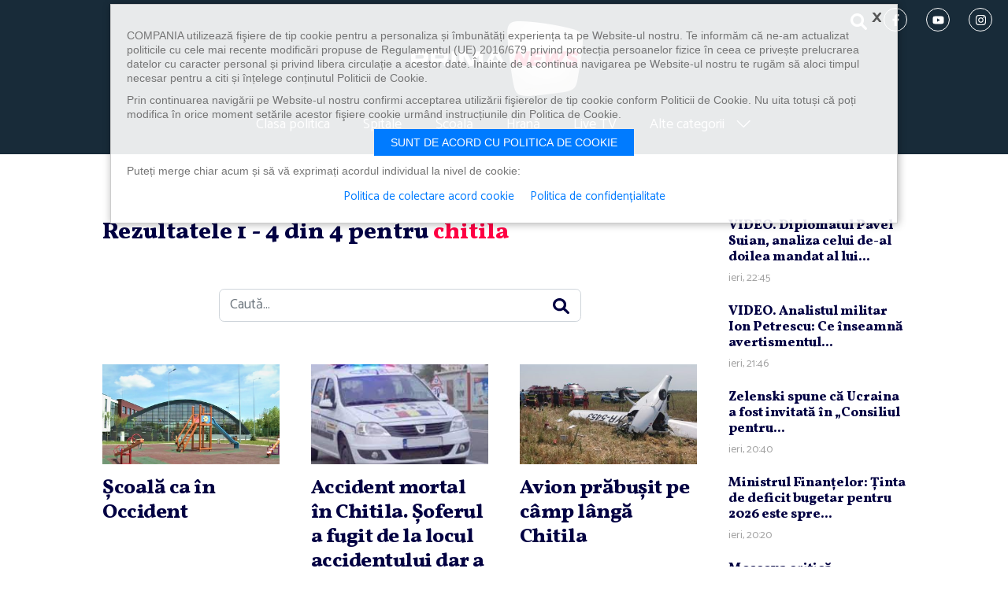

--- FILE ---
content_type: text/html; charset=UTF-8
request_url: https://primanews.ro/tags/chitila
body_size: 8875
content:
<!DOCTYPE html>
<html lang="ro">
<head>
	<meta charset="utf-8"><meta http-equiv="X-UA-Compatible" content="IE=edge"><meta name="viewport" content="width=device-width, initial-scale=1"><link rel="preconnect" href="https://fonts.googleapis.com"><link rel="preconnect" href="https://fonts.gstatic.com" crossorigin><link href="https://fonts.googleapis.com/css2?family=Catamaran&family=Vollkorn:wght@800&display=swap" rel="stylesheet"> <title>tags:chitila</title><meta name="Description" content="Rezultatele căutării dupa tags:chitila" /><meta property="og:site_name" content="Primanews" /><meta property="og:url" content="https://primanews.ro/tags/chitila" /><meta property="og:title" content="Rezultatele căutării dupa tags:chitila" /><meta property="og:description" content="Rezultatele căutării dupa tags:chitila" /><meta property="og:type" content="website" /><link rel="canonical" href="https://primanews.ro/?q=tags:chitila" /><meta name="cXenseParse:pageclass" content="frontpage" /><meta name="cXenseParse:url" content="https://primanews.ro/tags/chitila" /><link rel="shortcut icon" href="/assets/imgs/favicon.ico" /><link rel="icon" type="image/x-icon" sizes="47x47" href="/assets/imgs/favicon.ico" /><link rel="shortcut icon" type="image/vnd.microsoft.icon" href="/assets/imgs/favicon.ico" /><link rel="icon" type="image/png" sizes="47x47" href="/assets/imgs/favicon.png"><link href="/assets/css/style.css" rel="stylesheet"><!--[if lt IE 9]><script src="https://oss.maxcdn.com/libs/html5shiv/3.7.0/html5shiv.js"></script><script src="https://oss.maxcdn.com/libs/respond.js/1.4.2/respond.min.js"></script><![endif]-->	
<!-- Banners css -->
<script type="text/javascript" async src="https://securepubads.g.doubleclick.net/tag/js/gpt.js"></script>
<style>
    iframe { max-width: 100%;}
    .mobile-ad { display: none;}
    .tablet-ad { display: none;}
    .desktop-ad { display: none;}
    @media only screen and (max-width: 767px) {
        .mobile-ad { display: block;}
    }
    @media only screen and (min-width: 768px) and (max-width: 991px) {
        .tablet-ad { display: block;}
    }
    @media only screen and (min-width: 992px) {
        .desktop-ad { display: block;}
    }
</style>
<!-- /Banners css -->

    <meta name="facebook-domain-verification" content="1g6mq7tmppxye1po07mufnuiqflmw3" />
    <!-- Google tag (gtag.js) -->
    <script async src="https://www.googletagmanager.com/gtag/js?id=G-LZ0GPVS4P1"></script>
    <script>
        window.dataLayer = window.dataLayer || [];
        function gtag(){dataLayer.push(arguments);}
        gtag('js', new Date());gtag('config', 'G-LZ0GPVS4P1');
    </script>
	
<script type="text/javascript" language="JavaScript" src="/cms/framework/js/ajax.js"></script>
</head>
<body>
        <header class="site-header">
<div class="container-fluid">
  <nav class="navbar navbar-expand-lg" role="navigation">
    <button type="button" class="navbar-toggler" data-bs-toggle="collapse" data-bs-target="#navbarMenu" aria-expanded="false"><span></span><span></span><span></span></button>
    <div class="order-lg-2"><h1><a class="navbar-brand" href="/" rel="home">PrimaNews.ro</a></h1></div>
    <div class="d-flex align-items-center justify-content-end order-lg-1">
      <div class="header-search">
        <button class="btn nav-link" type="button" data-bs-toggle="collapse" data-bs-target="#collapseSearch" aria-expanded="false" aria-controls="collapseSearch">
          <span class="icon icon-search" role="img"><svg><title>search</title><use xmlns:xlink="http://www.w3.org/1999/xlink" xlink:href="/assets/svg/icons.svg#icon-search"></use></svg></span>            </button>
      </div>
      <div class="social-icon d-none d-md-block">
        <a href="https://www.facebook.com/primatvnews/" title="urmărește-ne pe facebook" target="_blank"><span class="icon icon-facebook-f" role="img"><svg><title>facebook-f</title><use xmlns:xlink="http://www.w3.org/1999/xlink" xlink:href="/assets/svg/icons.svg#icon-facebook-f"></use></svg></span>            </a>
        <a href="https://www.youtube.com/@primanewsromania" title="urmărește-ne pe youtube" target="_blank"><span class="icon icon-youtube" role="img"><svg><title>youtube</title><use xmlns:xlink="http://www.w3.org/1999/xlink" xlink:href="/assets/svg/icons.svg#icon-youtube"></use></svg></span>            </a>
        <a href="https://www.instagram.com/primanewstvro/" title="urmărește-ne pe instagram" target="_blank"><span class="icon icon-instagram" role="img"><svg><title>instagram</title><use xmlns:xlink="http://www.w3.org/1999/xlink" xlink:href="/assets/svg/icons.svg#icon-instagram"></use></svg></span>            </a>
      </div>
    </div>
    <div class="collapse navbar-collapse order-lg-3" id="navbarMenu">
      <ul class="nav navbar-nav menu">
        <!--<li><a href="/bugetul-romaniei/" title="Bugetul Romaniei">Bugetul Romaniei</a></li>-->
        <!--<li><a href="/energie/" title="Energie">Energie</a></li>-->
        <li><a href="/clasa-politica/" title="Clasa politica">Clasa politica</a></li>
        <li><a href="/spitale/" title="Spitale">Spitale</a></li>
        <li><a href="/scoala/" title="Școala">Școală</a></li>
        <li><a href="/hrana/" title="Hrană">Hrană</a></li>
        <!--<li><a href="/diaspora/" title="Diaspora">Diaspora</a></li>-->
        <!--<li><a href="/focus/" title="Focus">Focus</a></li>-->
        <!--<li><a href="https://www.primaplay.ro/live/primanews" title="Live TV" target="_blank">Live TV</a></li>-->
        <li><a href="/live/" title="Live TV">Live TV</a></li>

        <li class="with-submenu">
          <a href="#" title="">Alte categorii <span class="icon icon-chevron-right" role="img"><svg><use xmlns:xlink="http://www.w3.org/1999/xlink" xlink:href="/assets/svg/icons.svg#icon-chevron-right"></use></svg></span></a>
          <div class="submenu">
            <ul>
              <li><a href="/stiri/" title="Știri">Știri</a></li>
              <li><a href="/video/" title="Video">Video</a></li>
              <!--<li><a href="/stiri-socante/" title="Știri șocante">Știri șocante</a></li>-->
              <li><a href="/eveniment/" title="Eveniment">Eveniment</a></li>
              <li><a href="/meteo/" title="Meteo">Meteo</a></li>
              <!--<li><a href="/justitie/" title="Justiție">Justiție</a></li>-->
              <!--<li><a href="/auto/" title="Auto">Auto</a></li>-->
              <li><a href="/economic/" title="Economic">Economic</a></li>
              <!--<li><a href="/lifestyle/" title="Lifestyle">Lifestyle</a></li>-->
              <li><a href="/externe/" title="Externe">Externe</a></li>
              <!--<li><a href="/cultura/" title="Cultură">Cultură</a></li>-->
              <!--<li><a href="/religie/" title="Religie">Religie</a></li>-->
              <!--<li><a href="/gadget/" title="Gadget">Gadget</a></li>-->
              <!--<li><a href="/home-improvement/" title="Home Improvement">Home Improvement</a></li>-->
              <li><a href="/sport/" title="Sport">Sport</a></li>
              <li><a href="/social/" title="Social">Social</a></li>
              <li><a href="/travel/" title="Travel">Travel</a></li>
              <li><a href="/vedete/" title="Vedete">Vedete</a></li>
              <li><a href="/campanii/" title="Campanii">Campanii</a></li>
            </ul>
          </div>
        </li>
      </ul>
      <div class="social-icon d-md-none mt-4">
        <a href="https://www.facebook.com/primatvnews/" title="urmărește-ne pe facebook" target="_blank">
          <span class="icon icon-facebook-f" role="img"><svg><title>facebook-f</title><use xmlns:xlink="http://www.w3.org/1999/xlink" xlink:href="/assets/svg/icons.svg#icon-facebook-f"></use></svg></span>            </a>
        <a href="https://www.youtube.com/@primanewsromania" title="urmărește-ne pe youtube" target="_blank">
          <span class="icon icon-youtube" role="img"><svg><title>youtube</title><use xmlns:xlink="http://www.w3.org/1999/xlink" xlink:href="/assets/svg/icons.svg#icon-youtube"></use></svg></span>            </a>
        <a href="https://www.instagram.com/primanewstvro/" title="urmărește-ne pe instagram" target="_blank">
          <span class="icon icon-instagram" role="img"><svg><title>instagram</title><use xmlns:xlink="http://www.w3.org/1999/xlink" xlink:href="/assets/svg/icons.svg#icon-instagram"></use></svg></span>            </a>
      </div>
    </div>
    <div class="collapse order-lg-4" id="collapseSearch">
      <form action="/cauta" role="search" class="form-search">
        <label class="visually-hidden" for="q">Caută</label>
        <input value="" name="q" id="q" placeholder="Caută…" class="form-control">
        <button type="submit" class="btn btn-link"><span class="icon icon-search" role="img"><svg><title>search</title><use xmlns:xlink="http://www.w3.org/1999/xlink" xlink:href="/assets/svg/icons.svg#icon-search"></use></svg></span></button>
      </form>
    </div>
  </nav>
</header>	

<!-- /322250475/primanews_desktop/top -->
<div class="text-center mb-4 pb-3 desktop-ad">
<div id='div-gpt-ad-1717659313233-0' style='min-width: 728px; min-height: 90px;'></div>
</div>

    <div class="container">
    <section class="s-article row">
        <div class="col-xl-9">
            				<h1>Rezultatele 1 - 4 din 4 pentru <span class="text-primary">chitila</span></h1>
	      <article class="article-content mb-4">
        <div class="container-sm mb-4 mb-lg-5 mt-5">
          <form method="get" action="/cauta" role="search" class="form-search" onsubmit="var q=this.q.value; if('' == q || q.length < 3) return false;">
            <label class="visually-hidden" for="q">Caută</label>
            <input value="" name="q" id="q" placeholder="Caută..." class="form-control">
            <button type="submit" class="btn btn-link"><span class="icon icon-search" role="img"><svg><title>search</title><use xmlns:xlink="http://www.w3.org/1999/xlink" xlink:href="/assets/svg/icons.svg#icon-search"></use></svg></span></button>
          </form>
        </div>
        <div class="row">
										          <div class="col-sm-6 col-lg-4">
            <article class="article">
              <a class="ratio ratio-16x9" href="/stiri/scoala-ca-in-occident-21227245" title="Şcoală ca în Occident"><img src="//i0.1616.ro/media/581/3221/39806/21227245/1/scoala-chitila.png?width=380&height=215" alt="Şcoală ca în Occident" width="380" height="215"></a>
              <h2 class="art-title"><a href="/stiri/scoala-ca-in-occident-21227245" title="Şcoală ca în Occident">Şcoală ca în Occident</a></h2>  
              <p></p>
            </article>
          </div>
								                  <div class="col-sm-6 col-lg-4">
            <article class="article">
              <a class="ratio ratio-16x9" href="/stiri/accident-mortal-in-chitila-soferul-a-fugit-de-la-locul-accidentului-dar-a-fost-prins-21176175" title="Accident mortal în Chitila. Şoferul a fugit de la locul accidentului dar a fost prins"><img src="/images/2021/07/download-1-4.jpg" alt="Accident mortal în Chitila. Şoferul a fugit de la locul accidentului dar a fost prins" width="380" height="215"></a>
              <h2 class="art-title"><a href="/stiri/accident-mortal-in-chitila-soferul-a-fugit-de-la-locul-accidentului-dar-a-fost-prins-21176175" title="Accident mortal în Chitila. Şoferul a fugit de la locul accidentului dar a fost prins">Accident mortal în Chitila. Şoferul a fugit de la locul accidentului dar a fost prins</a></h2>  
              <p>
Un bărbat de 44 de ani a fost reţinut, vineri dimineaţă, după ce a accidentat mortal cu maşina o persoană pe şoseaua Banatului din Chitila, după care a fugit de la locul accidentului.</p>
            </article>
          </div>
								                  <div class="col-sm-6 col-lg-4">
            <article class="article">
              <a class="ratio ratio-16x9" href="/stiri/avion-prabusit-pe-camp-langa-chitila-21167609" title="Avion prăbuşit pe câmp lângă Chitila"><img src="/images/2021/08/WhatsApp-Image-2021-08-10-at-13.05.25-380x280.jpeg" alt="Avion prăbuşit pe câmp lângă Chitila" width="380" height="215"></a>
              <h2 class="art-title"><a href="/stiri/avion-prabusit-pe-camp-langa-chitila-21167609" title="Avion prăbuşit pe câmp lângă Chitila">Avion prăbuşit pe câmp lângă Chitila</a></h2>  
              <p>
Un avion privat de mici dimensiuni s-a prăbuşit pe un câmp de lângă Bucureşti.</p>
            </article>
          </div>
								                  <div class="col-sm-6 col-lg-4">
            <article class="article">
              <a class="ratio ratio-16x9" href="/stiri/avion-prabusit-pe-camp-langa-chitila-21167589" title="Avion prăbuşit pe câmp, lângă Chitila"><img src="/images/2021/08/WhatsApp-Image-2021-08-10-at-13.05.25-380x280.jpeg" alt="Avion prăbuşit pe câmp, lângă Chitila" width="380" height="215"></a>
              <h2 class="art-title"><a href="/stiri/avion-prabusit-pe-camp-langa-chitila-21167589" title="Avion prăbuşit pe câmp, lângă Chitila">Avion prăbuşit pe câmp, lângă Chitila</a></h2>  
              <p>
Un avion de mici dimensiune s-a prăbuşit în această după amiază pe un câmp de lângă localitatea Chitila.</p>
            </article>
          </div>
	        </div>
	  </article>
	

        </div>
        <div class="col-xl-3">
            <div class="sticky">
    <article class="article"><h2 class="art-title-sm"><a href="/stiri/video-diplomatul-pavel-suian-analiza-celui-de-al-doilea-mandat-al-lui-donald-trump-la-un-an-de-la-revenirea-la-casa-alba-22316478" title="VIDEO. Diplomatul Pavel Suian, analiza celui de-al doilea mandat al lui Donald Trump la un an de la revenirea la Casa Albă">VIDEO. Diplomatul Pavel Suian, analiza celui de-al doilea mandat al lui...</a></h2><time class="time">ieri, 22:45</time></article><article class="article"><h2 class="art-title-sm"><a href="/stiri/video-analistul-militar-ion-petrescu-ce-inseamna-avertismentul-sefului-armatei-privind-pregatirea-populatiei-pentru-razboi-22316474" title="VIDEO. Analistul militar Ion Petrescu: Ce înseamnă avertismentul şefului Armatei privind pregătirea populaţiei pentru război">VIDEO. Analistul militar Ion Petrescu: Ce înseamnă avertismentul...</a></h2><time class="time">ieri, 21:46</time></article><article class="article"><h2 class="art-title-sm"><a href="/stiri/zelenski-spune-ca-ucraina-a-fost-invitata-in-consiliul-pentru-pace-propus-de-trump-este-greu-de-imaginat-cum-ne-am-putea-afla-impreuna-cu-rusia-in-orice-fel-de-consiliu-22316390" title="Zelenski spune că Ucraina a fost invitată în „Consiliul pentru Pace” propus de Trump: „Este greu de imaginat cum ne-am putea afla împreună cu Rusia în orice fel de consiliu”">Zelenski spune că Ucraina a fost invitată în „Consiliul pentru...</a></h2><time class="time">ieri, 20:40</time></article><article class="article"><h2 class="art-title-sm"><a href="/stiri/ministrul-finantelor-tinta-de-deficit-bugetar-pentru-2026-este-spre-6-investitii-de-peste-100-de-miliarde-de-lei-in-buget-22316359" title="Ministrul Finanţelor: Ţinta de deficit bugetar pentru 2026 este spre 6%. Investiţii de peste 100 de miliarde de lei în buget">Ministrul Finanţelor: Ţinta de deficit bugetar pentru 2026 este spre...</a></h2><time class="time">ieri, 20:20</time></article><article class="article"><h2 class="art-title-sm"><a href="/stiri/moscova-critica-declaratiile-maiei-sandu-despre-unirea-cu-romania-si-regreta-retragerea-republicii-moldova-din-csi-22316344" title="Moscova critică declaraţiile Maiei Sandu despre unirea cu România şi regretă retragerea Republicii Moldova din CSI">Moscova critică declaraţiile Maiei Sandu despre unirea cu România şi...</a></h2><time class="time">ieri, 20:05</time></article>
<div class="text-center mb-4 pb-3 desktop-ad">
<!-- /322250475/primanews_desktop/rectangle -->
<div id='div-gpt-ad-1717659349468-0' style='min-width: 300px; min-height: 250px;'></div>
</div>
<div class="text-center mb-4 mobile-ad">
<!-- /322250475/primanews_mobil/rectangle_mobil -->
<div id='div-gpt-ad-1717659452395-0' style='min-width: 300px; min-height: 250px;'></div>
</div>
<script type="text/javascript">
window.googletag = window.googletag || { cmd: [] };
googletag.cmd.push(function() {
    var mobileZones = [

['/322250475/primanews_mobil/top_mobil', [300, 250], 'div-gpt-ad-1717659437866-0'],
['/322250475/primanews_mobil/rectangle_mobil', [[300, 250], [320, 480]], 'div-gpt-ad-1717659452395-0'],
['/1086183/RP-2024', ['fluid'], 'gpt-passback'],
['/322250475/primanews_mobil/rectangle_mobil_2', [300, 250], 'div-gpt-ad-1717659466968-0']

    ];
    var tabletZones = [
    ];
    var desktopZones = [

['/322250475/primanews_desktop/top', [[728, 90], [970, 250]], 'div-gpt-ad-1717659313233-0'],
['/322250475/primanews_desktop/top_1', [[970, 250], [728, 90]], 'div-gpt-ad-1717659333349-0'],
['/322250475/primanews_desktop/rectangle', [[300, 250], [300, 600]], 'div-gpt-ad-1717659349468-0'],
['/1086183/RP-2024', ['fluid'], 'gpt-passback'],
['/322250475/primanews_desktop/rectangle_first', [300, 250], 'div-gpt-ad-1717659364780-0']


    ];
    function selectAvailableZones(zones) {
        var r = [];
        for (var i = 0; i < zones.length; i++) {
            if (document.getElementById(zones[i][2]))
                r.push(zones[i]);
        }
        return r;
    }
    var a = [], w = screen.availWidth;
    if (w < 768) {
        a = selectAvailableZones(mobileZones);
    } else if (w < 992) {
        a = selectAvailableZones(tabletZones);
    } else {
        a = selectAvailableZones(desktopZones);
    }
    if (a.length === 0)
        return;
    for (var i = 0; i < a.length; i++)
        googletag.defineSlot(a[i][0], a[i][1], a[i][2]).addService(googletag.pubads());
    googletag.pubads().collapseEmptyDivs(true);
    googletag.pubads().setCentering(true);
    googletag.pubads().enableSingleRequest();
    googletag.enableServices();
    
    googletag.display(a[0][2]);
});
</script>

            </div>
        </div>
    </section>
    
    </div>
    <footer class="site-footer">
    <div class="container-fluid">
      <ul class="nav navbar-nav menu">
        <li class="menu-item"><a href="/despre-noi/" title="Despre noi">Despre noi</a></li>
        <li class="menu-item"><a href="/cariere/" title="Cariere">Cariere</a></li>
        <li class="menu-item"><a href="/politica-de-confidentialitate/" title="Politica de confidențialitate">Politica de confidențialitate</a></li>
        <li class="menu-item"><a href="https://www.primatv.ro/data/files/Cod-Deontologic.pdf" title="Cod deontologic">Cod deontologic</a></li>
        <li class="menu-item"><a href="/termeni-si-conditii/" title="Termeni și condiții">Termeni și condiții</a></li>
        <li class="menu-item"><a href="/contact/" title="Contact">Contact</a></li>
      </ul>
      <div class="social-icon">
        <a href="https://www.instagram.com/primanewstvro/" title="urmărește-ne pe facebook" target="_blank"><span class="icon icon-facebook-f" role="img"><svg><title>facebook-f</title><use xmlns:xlink="http://www.w3.org/1999/xlink" xlink:href="/assets/svg/icons.svg#icon-facebook-f"></use></svg></span></a>
        <a href="https://www.youtube.com/@primanewsromania" title="urmărește-ne pe youtube" target="_blank"><span class="icon icon-youtube" role="img"><svg><title>youtube</title><use xmlns:xlink="http://www.w3.org/1999/xlink" xlink:href="/assets/svg/icons.svg#icon-youtube"></use></svg></span></a>
        <a href="https://www.instagram.com/primanewstvro/" title="urmărește-ne pe instagram" target="_blank"><span class="icon icon-instagram" role="img"><svg><title>instagram</title><use xmlns:xlink="http://www.w3.org/1999/xlink" xlink:href="/assets/svg/icons.svg#icon-instagram"></use></svg></span></a>
      </div>
    </div>
</footer>

<style>
.footer-clever {
    padding: 15px 0;
    background: url(https://www.primasport.ro/assets/imgs/footer-clever/bg-footer-clever.jpg) no-repeat 50% 50%/cover;
    color: #fff;
    font-size: 16px;
}
.footer-clever .navbar-brand {
    margin-right: 20px;
    width: 133px;
    height: 59px;
}
.footer-clever .logo-clevermedia {
    display: block;
    margin-left: 20px;
    width: 190px;
    height: 41px;
}
.footer-clever .logo-clevermedia svg {
    width: 100%;
    height: 100%;
}
.footer-clever .list-tv {
    display: flex;
    flex-wrap: wrap;
align-items: center;
    justify-content: center;
    font-size: 16px;
}
.footer-clever .list-tv > img,
.footer-clever .list-tv a {
    display: block;
    margin: 0 2px 2px;
	transform: scale(.75);
}
@media (max-width:568px) {
    .footer-clever .list-tv > img,
    .footer-clever .list-tv a {
        display: block;
        margin: -2px -9px !important;
        transform: scale(.6);
    }
    .footer-clever > .container-fluid {
        padding-left: 10px;
        padding-right: 10px;
    }
}
.footer-clever .list-tv a img {
    display: block;
}
.footer-clever .list-sites {
    display: flex;
    flex-wrap: wrap;
    justify-content: center;
}
.footer-clever .list-sites a {
    color: #fff;
    font-size: 20px;
    text-decoration: none;
}
.footer-clever .list-sites a:hover {
    text-decoration: underline;
}
.footer-clever .list-sites a:not(:last-child)::after {
    content: '';
    display: inline-block;
    margin: 0 10px 3px;
    width: 7px;
    height: 7px;
    background: #ed2724;
    border-radius: 50%;
}
.footer-clever .list-tv b,
.footer-clever .list-sites b {
    margin-right: 10px;
    text-transform: uppercase;
}
@media (min-width:992px) {
    .footer-clever {
        padding: 25px 0;
        font-size: 16px;
    }
    .footer-clever .list-sites a {
    font-size: 16px;
    }
    .footer-clever .logo-clevermedia {
    width: 205px;
    }
    .footer-clever .list-tv img {
    margin: 0 -7px;
    }
}
</style>
<div class="footer-clever">
	<div class="container-fluid" style="max-width:1380px">
		<div class="d-flex flex-wrap align-items-center justify-content-center mb-2 mb-md-3">
			<a class="navbar-brand" href="/" title="Prima News">Prima News</a>
			este parte a
			<a class="logo-clevermedia" href="https://clever-media.ro/" title="" target="_blank">
				<svg xmlns="http://www.w3.org/2000/svg" xmlns:xlink="http://www.w3.org/1999/xlink" x="0" y="0" viewBox="0 0 1720.9 277.7" style="enable-background:new 0 0 1720.9 277.7" xml:space="preserve"><style>.st6{clip-path:url(#SVGID_2_);fill:#fff}</style><defs><path id="SVGID_1_" d="M0 0h1720.9v277.7H0z"/></defs><clipPath id="SVGID_2_"><use xlink:href="#SVGID_1_" style="overflow:visible"/></clipPath><path d="M186.6 277.6H55.5C20.2 278.1-8 241.8 2 207.3c1.5-9.6 21.1-38.8 25.4-47.8 11.3-19.8 29.9-52.6 44.9-78.7l114.3 196.8z" style="clip-path:url(#SVGID_2_);fill:#f61c24"/><path style="clip-path:url(#SVGID_2_);fill:#890f11" d="m45.4 128.3-.1.2 86.8 149.1h20.5L55.3 111z"/><path d="M95.9 277.6 27.4 159.7c-2.6 4.9-21.6 36.7-23.1 41.2L48.4 277c4 1.1 42.5.4 47.5.6" style="clip-path:url(#SVGID_2_);fill:#d21b1f"/><path d="m72.4 80.7 16.7-29 14.6-25.5c2.9-4.7 6.5-8.9 10.6-12.5C122.1 6.8 132 2.1 142.8.5c2.6-.4 5.2-.5 7.8-.5 4.6 0 9 .5 13.3 1.6 5.3 1.3 10.2 3.3 14.7 6 8.2 4.8 15 11.7 19.8 20L294 193.9c4.7 8.1 7.5 17.2 7.5 27.2 0 4.2-.5 8.3-1.4 12.2-1.6 7.2-4.7 13.9-8.9 19.7-6.2 8.7-14.9 16.2-25 20-6.2 2.4-13 4.5-20.1 4.5h-59.7L72.4 80.7z" style="clip-path:url(#SVGID_2_);fill:#555"/><path d="M164.1 1.7h-.2C159.7.6 155.2.1 150.6.1c-2.6 0-5.2.2-7.7.5l148.2 252.8.2-.2c4.1-5.7 7.1-12.3 8.8-19.4L164.1 1.7z" style="clip-path:url(#SVGID_2_);fill:#292929"/><path d="M103.7 26.3 89.1 51.7l-.1.2 131.8 225.5h25.5c7 0 13.7-1.9 19.9-4.3l-152-259.3c-4.1 3.6-7.6 7.8-10.5 12.5" style="clip-path:url(#SVGID_2_);fill:#ebebeb"/><path class="st6" d="M478.7 160c1.6 0 2.9.6 4 1.7l11.3 12c-5.5 7.1-12.4 12.4-20.7 16.1-8.2 3.7-18 5.5-29.4 5.5-10.3 0-19.5-1.8-27.7-5.2-8.2-3.5-15.2-8.4-20.9-14.6-5.7-6.2-10.2-13.7-13.2-22.2-3.1-8.6-4.6-17.9-4.6-28.1 0-6.8.7-13.3 2.2-19.4 1.5-6.2 3.6-11.8 6.5-17 2.8-5.2 6.3-9.8 10.3-14 4-4.2 8.5-7.7 13.6-10.6 5-2.9 10.5-5.2 16.5-6.7s12.3-2.3 19.1-2.3c5 0 9.8.4 14.3 1.3s8.7 2.1 12.6 3.7c3.9 1.6 7.5 3.5 10.8 5.7 3.3 2.2 6.3 4.7 8.9 7.3l-9.6 13.1c-.6.8-1.3 1.5-2.2 2.2-.9.6-2.1.9-3.6.9s-3-.5-4.6-1.6c-1.5-1.1-3.4-2.3-5.7-3.6-2.2-1.3-5-2.5-8.4-3.6-3.4-1.1-7.6-1.6-12.8-1.6-5.7 0-11 1-15.8 3.1-4.8 2.1-8.9 5.1-12.3 9-3.4 3.9-6.1 8.8-8 14.5-1.9 5.7-2.8 12.3-2.8 19.6 0 7.4 1 14 3.1 19.7 2 5.8 4.9 10.6 8.4 14.6 3.6 4 7.7 7 12.5 9 4.8 2.1 9.8 3.1 15.3 3.1 3.2 0 6.1-.2 8.8-.5 2.6-.3 5-.9 7.3-1.6 2.2-.8 4.4-1.7 6.3-2.9 2-1.2 4-2.7 6-4.5.7-.6 1.4-1 2.2-1.4.6-.5 1.4-.7 2.3-.7M591.4 170.7v23.1h-81.5V56.5h28.4v114.2zM637.2 78.7V114H683v21.5h-45.8v36h58.9v22.3h-87.4V56.5h87.4v22.2zM837.4 56.5l-55.2 137.2h-25.7L701.2 56.5h22.9c2.5 0 4.5.6 6 1.8 1.5 1.2 2.7 2.7 3.4 4.5l29.7 79.1c1.1 3 2.3 6.2 3.4 9.7 1.1 3.5 2.1 7.2 3.1 11 .8-3.8 1.7-7.5 2.7-11 1-3.5 2-6.7 3.2-9.7L805 62.8c.6-1.6 1.8-3 3.4-4.3 1.6-1.3 3.6-1.9 6-1.9h23zM878.6 78.7V114h45.8v21.5h-45.8v36h58.8v22.3H850V56.5h87.4v22.2zM1068.1 193.8h-25.6c-4.8 0-8.3-1.8-10.4-5.5l-26.1-42.1c-1.1-1.6-2.3-2.8-3.5-3.6-1.3-.8-3.2-1.1-5.7-1.1H987v52.3h-28.4V56.5h43.1c9.6 0 17.8 1 24.6 3 6.8 2 12.4 4.7 16.7 8.3 4.4 3.5 7.5 7.7 9.6 12.6 2 4.9 3 10.3 3 16.1 0 4.5-.6 8.8-1.9 12.9-1.3 4.1-3.2 7.8-5.6 11.1-2.5 3.3-5.5 6.3-9.1 8.9-3.6 2.6-7.7 4.7-12.3 6.2 1.8 1 3.5 2.2 5.1 3.6 1.6 1.4 3 3.1 4.3 5.1l32 49.5zm-66.5-72.3c4.6 0 8.6-.6 11.9-1.7 3.3-1.2 6.1-2.8 8.2-4.8 2.1-2 3.7-4.5 4.7-7.2 1-2.8 1.5-5.8 1.5-9.1 0-6.5-2.2-11.5-6.5-15.1-4.3-3.6-10.9-5.4-19.7-5.4H987v43.4h14.6zM1194.5 128.6v52c-6.8 4.9-14.1 8.6-21.8 11-7.7 2.4-16.2 3.6-25.4 3.6-10.9 0-20.7-1.7-29.5-5.1-8.8-3.4-16.3-8.1-22.5-14.2-6.2-6.1-11-13.4-14.3-21.9-3.3-8.5-5-17.9-5-28.1 0-10.3 1.6-19.8 4.9-28.3 3.2-8.5 7.9-15.8 13.9-21.9 6-6.1 13.3-10.8 21.9-14.1 8.6-3.3 18.2-5 28.8-5 5.4 0 10.3.4 14.9 1.2 4.6.8 8.9 1.9 12.8 3.4 3.9 1.5 7.5 3.3 10.9 5.4 3.3 2.1 6.5 4.5 9.4 7.1l-5.2 8.3c-.8 1.3-1.9 2.1-3.2 2.4-1.3.3-2.7 0-4.3-.9-1.5-.9-3.2-2-5.2-3.2-2-1.3-4.3-2.5-7.1-3.6-2.8-1.2-6.1-2.2-9.9-3-3.8-.8-8.3-1.2-13.6-1.2-7.6 0-14.5 1.2-20.7 3.7-6.2 2.5-11.4 6.1-15.8 10.7s-7.7 10.2-10 16.8c-2.3 6.6-3.5 14-3.5 22.2 0 8.5 1.2 16.1 3.6 22.8 2.4 6.7 5.9 12.4 10.4 17.1 4.5 4.7 10 8.3 16.4 10.7s13.6 3.7 21.7 3.7c6.3 0 11.9-.7 16.8-2.1 4.9-1.4 9.7-3.4 14.3-5.9v-29.8h-21.1c-1.2 0-2.2-.3-2.9-1-.7-.7-1.1-1.5-1.1-2.6v-10.4h41.4zM1322.8 193.8h-16.3c-3.3 0-5.8-1.3-7.4-3.9l-35.2-48.4c-1.1-1.5-2.2-2.6-3.5-3.3-1.2-.7-3.1-1-5.7-1h-13.9v56.6h-18.3V58.2h38.3c8.6 0 16 .9 22.2 2.6 6.2 1.7 11.4 4.2 15.5 7.5s7.1 7.2 9 11.9c2 4.6 2.9 9.8 2.9 15.6 0 4.8-.8 9.3-2.3 13.4-1.5 4.2-3.7 7.9-6.6 11.2-2.9 3.3-6.4 6.1-10.5 8.5-4.1 2.3-8.8 4.1-14 5.3 2.3 1.3 4.3 3.2 6.1 5.8l39.7 53.8zm-62.6-69.9c5.3 0 10-.6 14-1.9 4.1-1.3 7.5-3.1 10.2-5.5 2.7-2.4 4.8-5.2 6.2-8.5 1.4-3.3 2.1-6.9 2.1-10.9 0-8.1-2.7-14.2-7.9-18.3-5.3-4.1-13.2-6.1-23.8-6.1h-20.1v51.2h19.3zM1465 126c0 10.2-1.6 19.5-4.8 28-3.2 8.5-7.8 15.8-13.6 21.9-5.9 6.1-12.9 10.9-21.1 14.2-8.2 3.4-17.3 5.1-27.3 5.1s-19-1.7-27.2-5.1c-8.2-3.4-15.2-8.1-21.1-14.2-5.9-6.1-10.4-13.4-13.6-21.9-3.2-8.5-4.8-17.8-4.8-28s1.6-19.5 4.8-28c3.2-8.5 7.8-15.8 13.6-21.9 5.9-6.1 12.9-10.9 21.1-14.3 8.2-3.4 17.3-5.1 27.2-5.1 10 0 19.1 1.7 27.3 5.1 8.2 3.4 15.3 8.2 21.1 14.3 5.9 6.1 10.4 13.5 13.6 21.9 3.2 8.6 4.8 17.9 4.8 28m-18.8 0c0-8.3-1.1-15.8-3.4-22.4-2.3-6.6-5.5-12.2-9.6-16.8-4.2-4.6-9.2-8.1-15.1-10.5-5.9-2.5-12.5-3.7-19.9-3.7-7.3 0-13.8 1.2-19.8 3.7-5.9 2.5-11 6-15.2 10.5-4.2 4.6-7.4 10.2-9.7 16.8-2.3 6.6-3.4 14.1-3.4 22.4 0 8.3 1.1 15.8 3.4 22.4 2.3 6.6 5.5 12.2 9.7 16.7 4.2 4.6 9.3 8.1 15.2 10.5 5.9 2.4 12.5 3.6 19.8 3.6 7.3 0 13.9-1.2 19.9-3.6 5.9-2.4 11-5.9 15.1-10.5s7.4-10.2 9.6-16.7c2.3-6.6 3.4-14 3.4-22.4M1543.6 179.2c5.6 0 10.6-.9 15-2.8s8.1-4.5 11.2-7.9c3.1-3.4 5.4-7.5 7-12.2 1.6-4.7 2.4-9.9 2.4-15.6V58.2h18.3v82.4c0 7.8-1.2 15.1-3.7 21.8-2.5 6.7-6.1 12.5-10.7 17.4-4.6 4.9-10.3 8.7-17 11.5-6.7 2.8-14.2 4.2-22.5 4.2s-15.8-1.4-22.5-4.2c-6.7-2.8-12.4-6.6-17-11.5-4.7-4.9-8.2-10.7-10.7-17.4-2.5-6.7-3.7-13.9-3.7-21.8V58.2h18.3v82.3c0 5.7.8 10.9 2.4 15.6 1.6 4.7 3.9 8.8 7 12.2 3.1 3.4 6.8 6.1 11.3 8 4.2 1.9 9.2 2.9 14.9 2.9M1670.4 58.2c8.6 0 16 1 22.4 3 6.3 2 11.6 4.8 15.7 8.5 4.2 3.7 7.3 8.1 9.3 13.2 2.1 5.2 3.1 10.9 3.1 17.3 0 6.3-1.1 12.1-3.3 17.3-2.2 5.2-5.4 9.7-9.7 13.5-4.3 3.8-9.5 6.7-15.8 8.8-6.3 2.1-13.5 3.2-21.7 3.2h-21.8v50.7h-18.3V58.2h40.1zm0 70.3c5.2 0 9.9-.7 13.9-2.1 4-1.4 7.4-3.3 10.1-5.8 2.7-2.5 4.8-5.5 6.2-8.9 1.4-3.5 2.1-7.3 2.1-11.4 0-8.6-2.7-15.4-8-20.2-5.3-4.9-13.4-7.3-24.3-7.3h-21.8v55.8h21.8z"/></svg>
			</a>
		</div>
		<div class="list-tv">
            <a href="https://www.primatv.ro/" title="primatv.ro" target="_blank" style="margin-right:8px;">
				<img loading="lazy" src="https://www.primasport.ro/assets/imgs/footer-clever/logo-primatv.png" alt="Prima TV">
			</a>
			<img loading="lazy" src="https://www.primasport.ro/assets/imgs/footer-clever/logo-primatv-md.png" alt="Prima TV Moldova" style="margin-top:5px;margin-right:8px;">
			<img loading="lazy" src="https://www.primasport.ro/assets/imgs/footer-clever/logo-prima4k.png" alt="Prima 4K" style="margin-right:5px;">
			<a href="https://www.primanews.ro/" title="primanews.ro" target="_blank">
				<img loading="lazy" src="https://www.primasport.ro/assets/imgs/footer-clever/logo-primanews.png" alt="Prima News">
			</a>
			<a href="https://primaplay.ro/" title="primaplay.ro" target="_blank" style="margin: 0 -5px 0 10px;">
				<img loading="lazy" src="https://www.primasport.ro/assets/imgs/footer-clever/logo-primaplay.png" alt="primaplay.ro">
			</a>
			<a href="https://www.primasport.ro/" title="primasport.ro" target="_blank" style="margin: 0 -24px;">
				<img loading="lazy" src="https://www.primasport.ro/assets/imgs/footer-clever/logo-primasport12345.png" alt="Prima Sport 1 2 3 4 5">
			</a>
			<a href="https://www.profit.ro/" title="profit.ro" target="_blank">
				<img loading="lazy" src="https://www.primasport.ro/assets/imgs/footer-clever/logo-profit.png" alt="Profit.ro">
			</a>
			<a href="https://www.cotidianul.ro/" title="Cotidianul.ro" target="_blank">
				<img loading="lazy" src="https://www.primasport.ro/assets/imgs/footer-clever/logo-cotidianul-w.png" alt="Cotidianul.ro">
			</a>

			<img loading="lazy" src="https://www.primasport.ro/assets/imgs/footer-clever/logo-nostalgia.png" alt="Nostalgia Tv">
			<a href="https://www.medikatv.ro/" title="medikatv.ro" target="_blank">
				<img loading="lazy" src="https://www.primasport.ro/assets/imgs/footer-clever/logo-medikatv.png" alt="Medika TV">
			</a>
			<a href="https://www.cinemaraton.ro/" title="cinemaraton.ro" target="_blank">
				<img loading="lazy" src="https://www.primasport.ro/assets/imgs/footer-clever/logo-cinemaraton.png" alt="Cinemaraton">
			</a>
			<img loading="lazy" src="https://www.primasport.ro/assets/imgs/footer-clever/logo-cinemaraton-md.png" alt="Cinemaraton Moldova">
			<img loading="lazy" src="https://www.primasport.ro/assets/imgs/footer-clever/logo-primacomedy.png" alt="Prima Comedy" style="margint: 0 -10px;">
			<img loading="lazy" src="https://www.primasport.ro/assets/imgs/footer-clever/logo-primahistory.png" alt="Prima History" style="margint: 0 -10px;">
			<a href="https://www.primaworld.ro" title="primaworld.ro" target="_blank" style="margin-right:5px;">
				<img loading="lazy" src="https://www.primasport.ro/assets/imgs/footer-clever/logo-primaworld.png" alt="Prima World">
			</a>

			<a href="https://agro-tv.ro/" title="agro-tv.ro" target="_blank" style="margin: 0 -15px;">
				<img loading="lazy" src="https://www.primasport.ro/assets/imgs/footer-clever/logo-agrotv.png" alt="Agro TV">
			</a>
			<a href="https://www.servuscluj.ro/" title="servuscluj.ro" target="_blank">
				<img loading="lazy" src="https://www.primasport.ro/assets/imgs/footer-clever/logo-servuscluj.png" alt="Servus Cluj">
			</a>
			<a href="https://www.vatabai.ro/" title="vatabai.ro" target="_blank" style="margin: 0;">
				<img loading="lazy" src="https://www.primasport.ro/assets/imgs/footer-clever/logo-vatabai.png" alt="vatabai.ro">
			</a>
		</div>
	</div>
</div>    
    
    
<script src="/assets/js/vendors.js"></script>
<script src="/assets/js/app.js"></script>
</body>
</html>

--- FILE ---
content_type: text/html; charset=utf-8
request_url: https://www.google.com/recaptcha/api2/aframe
body_size: 268
content:
<!DOCTYPE HTML><html><head><meta http-equiv="content-type" content="text/html; charset=UTF-8"></head><body><script nonce="ZZnSyU6nBAjnv8dwBdXVgg">/** Anti-fraud and anti-abuse applications only. See google.com/recaptcha */ try{var clients={'sodar':'https://pagead2.googlesyndication.com/pagead/sodar?'};window.addEventListener("message",function(a){try{if(a.source===window.parent){var b=JSON.parse(a.data);var c=clients[b['id']];if(c){var d=document.createElement('img');d.src=c+b['params']+'&rc='+(localStorage.getItem("rc::a")?sessionStorage.getItem("rc::b"):"");window.document.body.appendChild(d);sessionStorage.setItem("rc::e",parseInt(sessionStorage.getItem("rc::e")||0)+1);localStorage.setItem("rc::h",'1768975847856');}}}catch(b){}});window.parent.postMessage("_grecaptcha_ready", "*");}catch(b){}</script></body></html>

--- FILE ---
content_type: application/javascript
request_url: https://primanews.ro/assets/js/app.js
body_size: 1382
content:
'use strict';

// video.js: https://github.com/videojs/video.js
var i, videos = document.getElementsByTagName('video');

for(i=0;i<videos.length;i++) {
    var video = videos[i];
    if(video.className.indexOf('video-js') > -1) {
      videojs(video);
    }
};



$('.article-content').slickLightbox({
    itemSelector        : '.zoom',
    navigateByKeyboard  : true
  });



if ($(window).width() < 1200 ) {
}
    




/**
* social share jquery - https://www.npmjs.com/package/social-share-jquery
*/
$('.share').each(function() {
  var _this = $(this),
    url = _this.data('href');
  _this.ShareLink({
    url: url,
    width: 640,
    height: 480
  });
});
$('.counter').ShareCounter();


      




// bara GDPR
var site_cookie_html_big =
    '<div class="gdpr-section"><div class="gdpr-content">' +
        '<button class="gdpr-close" type="button">&times;</button>' +
        '<p>COMPANIA utilizează fişiere de tip cookie pentru a personaliza și îmbunătăți experiența ta pe Website-ul nostru. Te informăm că ne-am actualizat politicile cu cele mai recente modificări propuse de Regulamentul (UE) 2016/679 privind protecția persoanelor fizice în ceea ce privește prelucrarea datelor cu caracter personal și privind libera circulație a acestor date. Înainte de a continua navigarea pe Website-ul nostru te rugăm să aloci timpul necesar pentru a citi și înțelege conținutul Politicii de Cookie.</p>' +
        '<p>Prin continuarea navigării pe Website-ul nostru confirmi acceptarea utilizării fişierelor de tip cookie conform Politicii de Cookie. Nu uita totuși că poți modifica în orice moment setările acestor fişiere cookie urmând instrucțiunile din Politica de Cookie.</p>' +
        '<p class="text-center"><button class="gdpr-button" type="button">Sunt de acord cu politica de cookie</button></p>' +
        '<p>Puteți merge chiar acum și să vă exprimați acordul individual la nivel de cookie:</p>' +
        '<div class="text-center"><a class="gdpr-link" href="/politica-de-colectare-acord-cookie" target="_blank">Politica de colectare acord cookie</a>' +
        '<a class="gdpr-link" href="/politica-de-confidentialitate" target="_blank">Politica de confidențialitate</a></div>' +
    '</div></div>';
var site_cookie_html_small =
    '<div class="gdpr-section"><div class="gdpr-content">' +
        '<button class="gdpr-close" type="button">&times;</button>' +
        '<p>Utilizăm module cookie pe site-ul nostru pentru a îmbunătăți experiența utilizatorului. Dacă nu acționați, vom considera ca avem acordul dvs referitor la cookie-uri. Vedeți mai jos detalii:</p>' +
        '<p class="text-center"><a class="gdpr-link" href="/politica-de-colectare-acord-cookie" target="_blank">Politica de colectare acord cookie</a>' +
        '<a class="gdpr-link" href="/politica-de-confidentialitate" target="_blank">Politica de confidențialitate</a></p>' +
        '<div class="text-center"><button class="gdpr-button" type="button">Sunt de acord cu politica de cookie</button></div>' +
    '</div></div>';

(function () {
  if ( !Cookies.get('civicCookieControl_B') ) {
      var gdr_close = '.gdpr-section .gdpr-close';

      if ( !Cookies.get('civicCookieControl_S') ) {
          $('body').append(site_cookie_html_big);

          $(gdr_close).click(function(e) {
              $(this).parents('.gdpr-section').hide();
              Cookies.set('civicCookieControl_S', '1');
              e.preventDefault();
          });
      } else {
          $('body').append(site_cookie_html_small);

          $(gdr_close).click(function(e) {
              $(this).parents('.gdpr-section').hide();
              e.preventDefault();
          });
      }
  }

  $('.gdpr-section .gdpr-button').click(function(e) {
      $(this).parents('.gdpr-section').hide();
      Cookies.set('civicCookieControl_B', 'hide', { expires: 365, path: '/' });
      e.preventDefault();
  });
})();
